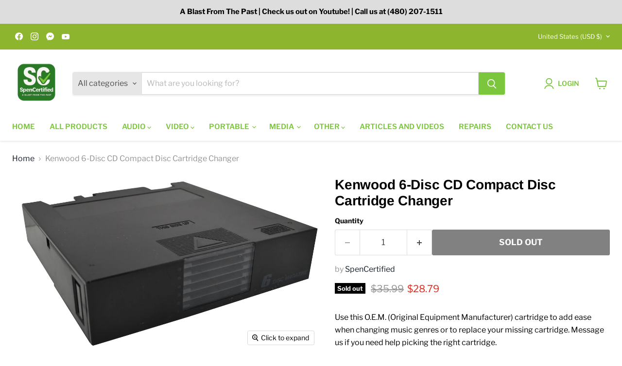

--- FILE ---
content_type: text/html; charset=utf-8
request_url: https://spencertified.com/collections/all/products/kenwood-6-disc-cd-compact-disc-cartridge-changer-accessories-spencertified?view=recently-viewed
body_size: 1761
content:










  
    
    








<div
  class="productgrid--item  imagestyle--cropped-medium    productitem--sale    product-recently-viewed-card    show-actions--mobile"
  data-product-item
  data-product-quickshop-url="/products/kenwood-6-disc-cd-compact-disc-cartridge-changer-accessories-spencertified"
  
    data-recently-viewed-card
  
>
  <div class="productitem" data-product-item-content>
    
    
    
    

    

    
      

      
    

    <div class="productitem__container">
      <div class="product-recently-viewed-card-time" data-product-handle="kenwood-6-disc-cd-compact-disc-cartridge-changer-accessories-spencertified">
      <button
        class="product-recently-viewed-card-remove"
        aria-label="close"
        data-remove-recently-viewed
      >
        


                                                                        <svg class="icon-remove "    aria-hidden="true"    focusable="false"    role="presentation"    xmlns="http://www.w3.org/2000/svg" width="10" height="10" viewBox="0 0 10 10" xmlns="http://www.w3.org/2000/svg">      <path fill="currentColor" d="M6.08785659,5 L9.77469752,1.31315906 L8.68684094,0.225302476 L5,3.91214341 L1.31315906,0.225302476 L0.225302476,1.31315906 L3.91214341,5 L0.225302476,8.68684094 L1.31315906,9.77469752 L5,6.08785659 L8.68684094,9.77469752 L9.77469752,8.68684094 L6.08785659,5 Z"></path>    </svg>                                              

      </button>
    </div>

      <div class="productitem__image-container">
        <a
          class="productitem--image-link"
          href="/products/kenwood-6-disc-cd-compact-disc-cartridge-changer-accessories-spencertified"
          tabindex="-1"
          data-product-page-link
        >
          <figure
            class="productitem--image"
            data-product-item-image
            
          >
            
              
              

  
    <noscript data-rimg-noscript>
      <img
        
          src="//spencertified.com/cdn/shop/products/Kenwood-6-Disc-CD-Compact-Disc-Cartridge-Changer-Electronics_512x290.jpg?v=1741511845"
        

        alt="Kenwood 6-Disc CD Compact Disc Cartridge Changer-Electronics-SpenCertified-refurbished-vintage-electonics"
        data-rimg="noscript"
        srcset="//spencertified.com/cdn/shop/products/Kenwood-6-Disc-CD-Compact-Disc-Cartridge-Changer-Electronics_512x290.jpg?v=1741511845 1x, //spencertified.com/cdn/shop/products/Kenwood-6-Disc-CD-Compact-Disc-Cartridge-Changer-Electronics_1024x580.jpg?v=1741511845 2x, //spencertified.com/cdn/shop/products/Kenwood-6-Disc-CD-Compact-Disc-Cartridge-Changer-Electronics_1536x870.jpg?v=1741511845 3x, //spencertified.com/cdn/shop/products/Kenwood-6-Disc-CD-Compact-Disc-Cartridge-Changer-Electronics_2048x1160.jpg?v=1741511845 4x"
        class="productitem--image-primary"
        
        
      >
    </noscript>
  

  <img
    
      src="//spencertified.com/cdn/shop/products/Kenwood-6-Disc-CD-Compact-Disc-Cartridge-Changer-Electronics_512x290.jpg?v=1741511845"
    
    alt="Kenwood 6-Disc CD Compact Disc Cartridge Changer-Electronics-SpenCertified-refurbished-vintage-electonics"

    
      data-rimg="lazy"
      data-rimg-scale="1"
      data-rimg-template="//spencertified.com/cdn/shop/products/Kenwood-6-Disc-CD-Compact-Disc-Cartridge-Changer-Electronics_{size}.jpg?v=1741511845"
      data-rimg-max="3197x1806"
      data-rimg-crop="false"
      
      srcset="data:image/svg+xml;utf8,<svg%20xmlns='http://www.w3.org/2000/svg'%20width='512'%20height='290'></svg>"
    

    class="productitem--image-primary"
    
    
  >



  <div data-rimg-canvas></div>


            

            


























<span class="productitem__badge productitem__badge--soldout">
    Sold out
  </span>

            <span class="visually-hidden">Kenwood 6-Disc CD Compact Disc Cartridge Changer</span>
          </figure>
        </a>
      </div><div class="productitem--info">
        
          
        

        

        <h2 class="productitem--title">
          <a href="/products/kenwood-6-disc-cd-compact-disc-cartridge-changer-accessories-spencertified" data-product-page-link>
            Kenwood 6-Disc CD Compact Disc Cartridge Changer
          </a>
        </h2>

        
          
        

        
          






























<div class="price productitem__price ">
  
    <div
      class="price__compare-at visible"
      data-price-compare-container
    >

      
        <span class="visually-hidden">Original price</span>
        <span class="money price__compare-at--single" data-price-compare>
          $35.99
        </span>
      
    </div>


    
      
      <div class="price__compare-at--hidden" data-compare-price-range-hidden>
        
          <span class="visually-hidden">Original price</span>
          <span class="money price__compare-at--min" data-price-compare-min>
            $35.99
          </span>
          -
          <span class="visually-hidden">Original price</span>
          <span class="money price__compare-at--max" data-price-compare-max>
            $35.99
          </span>
        
      </div>
      <div class="price__compare-at--hidden" data-compare-price-hidden>
        <span class="visually-hidden">Original price</span>
        <span class="money price__compare-at--single" data-price-compare>
          $35.99
        </span>
      </div>
    
  

  <div class="price__current  price__current--on-sale" data-price-container>

    

    
      
      
        <span class="visually-hidden">Current price</span>
      
      <span class="money" data-price>
        $28.79
      </span>
    
    
  </div>

  
    
    <div class="price__current--hidden" data-current-price-range-hidden>
      
        <span class="money price__current--min" data-price-min>$28.79</span>
        -
        <span class="money price__current--max" data-price-max>$28.79</span>
      
    </div>
    <div class="price__current--hidden" data-current-price-hidden>
      <span class="visually-hidden">Current price</span>
      <span class="money" data-price>
        $28.79
      </span>
    </div>
  

  
    
    
    
    

    <div
      class="
        productitem__unit-price
        hidden
      "
      data-unit-price
    >
      <span class="productitem__total-quantity" data-total-quantity></span> | <span class="productitem__unit-price--amount money" data-unit-price-amount></span> / <span class="productitem__unit-price--measure" data-unit-price-measure></span>
    </div>
  

  
</div>


        

        
          
            <div class="productitem__stock-level">
              







<div class="product-stock-level-wrapper" >
  
    <span class="
  product-stock-level
  product-stock-level--none
  
">
      

      <span class="product-stock-level__text">
        
        <div class="product-stock-level__badge-text">
          
  
    
      Out of stock
    
  

        </div>
      </span>
    </span>
  
</div>

            </div>
          

          
            
          
        

        
          <div class="productitem--description">
            <p>Use this O.E.M. (Original Equipment Manufacturer) cartridge to add ease when changing music genres or to replace your missing cartridge. Message us...</p>

            
              <a
                href="/products/kenwood-6-disc-cd-compact-disc-cartridge-changer-accessories-spencertified"
                class="productitem--link"
                data-product-page-link
              >
                View full details
              </a>
            
          </div>
        
      </div>

      
    </div>
  </div>

  
    <script type="application/json" data-quick-buy-settings>
      {
        "cart_redirection": true,
        "money_format": "${{amount}}"
      }
    </script>
  
</div>


--- FILE ---
content_type: text/javascript; charset=utf-8
request_url: https://spencertified.com/products/kenwood-6-disc-cd-compact-disc-cartridge-changer-accessories-spencertified.js
body_size: 637
content:
{"id":1447143342103,"title":"Kenwood 6-Disc CD Compact Disc Cartridge Changer","handle":"kenwood-6-disc-cd-compact-disc-cartridge-changer-accessories-spencertified","description":"\u003cp data-mce-fragment=\"1\"\u003e\u003cb data-mce-fragment=\"1\"\u003e\u003cspan style=\"font-weight: 400;\"\u003eUse this O.E.M. (Original Equipment Manufacturer) cartridge to add ease when changing music genres or to replace your missing cartridge. Message us if you need help picking the right cartridge.\u003c\/span\u003e\u003c\/b\u003e\u003c\/p\u003e\n\u003ch2 data-mce-fragment=\"1\"\u003e\u003cb data-mce-fragment=\"1\"\u003eCONDITION-\u003c\/b\u003e\u003c\/h2\u003e\n\u003cp data-mce-fragment=\"1\"\u003e\u003cspan data-mce-fragment=\"1\"\u003eRefurbished and SPENCERTIFIED\u003c\/span\u003e\u003c\/p\u003e\n\u003cp data-mce-fragment=\"1\"\u003e\u003cb data-mce-fragment=\"1\"\u003eSPENCERTIFIED\u003c\/b\u003e\u003cspan data-mce-fragment=\"1\"\u003e - Fully certified by Spencer\u003c\/span\u003e\u003c\/p\u003e\n\u003cp data-mce-fragment=\"1\"\u003e\u003cspan data-mce-fragment=\"1\"\u003eEvery function has been confirmed 100% working. We have cleaned it inside and out and replaced any worn parts if necessary.\u003c\/span\u003e\u003c\/p\u003e\n\u003cp data-mce-fragment=\"1\"\u003e\u003cspan data-mce-fragment=\"1\"\u003eCosmetic condition: Very good\u003c\/span\u003e\u003c\/p\u003e\n\u003ch2 data-mce-fragment=\"1\"\u003e\u003cb data-mce-fragment=\"1\"\u003eWHAT'S IN THE BOX?-\u003c\/b\u003e\u003c\/h2\u003e\n\u003cul data-mce-fragment=\"1\"\u003e\n\u003cli data-mce-fragment=\"1\"\u003eKenwood 6-Disc CD Compact Disc Cartridge Changer\u003c\/li\u003e\n\u003c\/ul\u003e\n\u003ch2 data-mce-fragment=\"1\"\u003e\u003cb data-mce-fragment=\"1\"\u003eSPECIFICATIONS-\u003c\/b\u003e\u003c\/h2\u003e\n\u003cul data-mce-fragment=\"1\"\u003e\n\u003cli data-mce-fragment=\"1\"\u003e6-Disc\u003c\/li\u003e\n\u003cli data-mce-fragment=\"1\"\u003e5 inch CD\u003c\/li\u003e\n\u003c\/ul\u003e\n\u003ch2 data-mce-fragment=\"1\"\u003e\u003cb data-mce-fragment=\"1\"\u003eDIMENSIONS-\u003c\/b\u003e\u003c\/h2\u003e\n\u003cul data-mce-fragment=\"1\"\u003e\n\u003cli data-mce-fragment=\"1\"\u003e5\"x 5.6\"x 1\" (WxDxH)\u003c\/li\u003e\n\u003cli data-mce-fragment=\"1\"\u003eWeight: 1lb\u003c\/li\u003e\n\u003c\/ul\u003e","published_at":"2019-08-28T05:42:05-07:00","created_at":"2018-09-28T10:46:06-07:00","vendor":"SpenCertified","type":"Electronics","tags":["Accessories","Kenwood"],"price":2879,"price_min":2879,"price_max":2879,"available":false,"price_varies":false,"compare_at_price":3599,"compare_at_price_min":3599,"compare_at_price_max":3599,"compare_at_price_varies":false,"variants":[{"id":12731071070231,"title":"Default Title","option1":"Default Title","option2":null,"option3":null,"sku":"ACC88","requires_shipping":true,"taxable":true,"featured_image":null,"available":false,"name":"Kenwood 6-Disc CD Compact Disc Cartridge Changer","public_title":null,"options":["Default Title"],"price":2879,"weight":227,"compare_at_price":3599,"inventory_quantity":0,"inventory_management":"shopify","inventory_policy":"deny","barcode":"","requires_selling_plan":false,"selling_plan_allocations":[]}],"images":["\/\/cdn.shopify.com\/s\/files\/1\/1683\/2705\/products\/Kenwood-6-Disc-CD-Compact-Disc-Cartridge-Changer-Electronics.jpg?v=1741511845"],"featured_image":"\/\/cdn.shopify.com\/s\/files\/1\/1683\/2705\/products\/Kenwood-6-Disc-CD-Compact-Disc-Cartridge-Changer-Electronics.jpg?v=1741511845","options":[{"name":"Title","position":1,"values":["Default Title"]}],"url":"\/products\/kenwood-6-disc-cd-compact-disc-cartridge-changer-accessories-spencertified","media":[{"alt":"Kenwood 6-Disc CD Compact Disc Cartridge Changer-Electronics-SpenCertified-refurbished-vintage-electonics","id":22804482818228,"position":1,"preview_image":{"aspect_ratio":1.77,"height":1806,"width":3197,"src":"https:\/\/cdn.shopify.com\/s\/files\/1\/1683\/2705\/products\/Kenwood-6-Disc-CD-Compact-Disc-Cartridge-Changer-Electronics.jpg?v=1741511845"},"aspect_ratio":1.77,"height":1806,"media_type":"image","src":"https:\/\/cdn.shopify.com\/s\/files\/1\/1683\/2705\/products\/Kenwood-6-Disc-CD-Compact-Disc-Cartridge-Changer-Electronics.jpg?v=1741511845","width":3197}],"requires_selling_plan":false,"selling_plan_groups":[]}